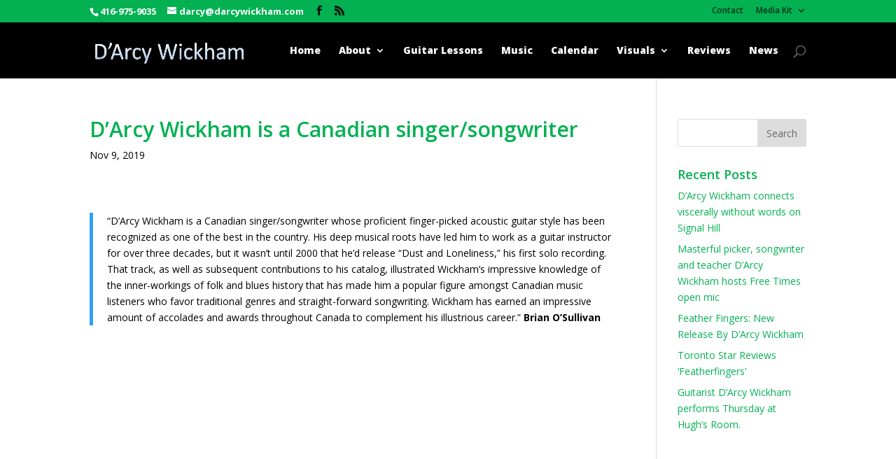

--- FILE ---
content_type: text/html; charset=UTF-8
request_url: http://darcywickham.com/testimonial/darcy-wickham-is-a-canadian-singer-songwriter/
body_size: 12393
content:
<!DOCTYPE html>
<html lang="en-US">
<head>
	<meta charset="UTF-8" />
<meta http-equiv="X-UA-Compatible" content="IE=edge">
	<link rel="pingback" href="http://darcywickham.com/xmlrpc.php" />

	<script type="text/javascript">
		document.documentElement.className = 'js';
	</script>

	<script>var et_site_url='http://darcywickham.com';var et_post_id='1499';function et_core_page_resource_fallback(a,b){"undefined"===typeof b&&(b=a.sheet.cssRules&&0===a.sheet.cssRules.length);b&&(a.onerror=null,a.onload=null,a.href?a.href=et_site_url+"/?et_core_page_resource="+a.id+et_post_id:a.src&&(a.src=et_site_url+"/?et_core_page_resource="+a.id+et_post_id))}
</script><title>D&#8217;Arcy Wickham is a Canadian singer/songwriter | darcywickham.com</title>
<meta name='robots' content='max-image-preview:large' />
<link rel='dns-prefetch' href='//fonts.googleapis.com' />
<link rel='dns-prefetch' href='//s.w.org' />
<link rel="alternate" type="application/rss+xml" title="darcywickham.com &raquo; Feed" href="http://darcywickham.com/feed/" />
<link rel="alternate" type="application/rss+xml" title="darcywickham.com &raquo; Comments Feed" href="http://darcywickham.com/comments/feed/" />
		<script type="text/javascript">
			window._wpemojiSettings = {"baseUrl":"https:\/\/s.w.org\/images\/core\/emoji\/13.1.0\/72x72\/","ext":".png","svgUrl":"https:\/\/s.w.org\/images\/core\/emoji\/13.1.0\/svg\/","svgExt":".svg","source":{"concatemoji":"http:\/\/darcywickham.com\/wp-includes\/js\/wp-emoji-release.min.js?ver=5.8.2"}};
			!function(e,a,t){var n,r,o,i=a.createElement("canvas"),p=i.getContext&&i.getContext("2d");function s(e,t){var a=String.fromCharCode;p.clearRect(0,0,i.width,i.height),p.fillText(a.apply(this,e),0,0);e=i.toDataURL();return p.clearRect(0,0,i.width,i.height),p.fillText(a.apply(this,t),0,0),e===i.toDataURL()}function c(e){var t=a.createElement("script");t.src=e,t.defer=t.type="text/javascript",a.getElementsByTagName("head")[0].appendChild(t)}for(o=Array("flag","emoji"),t.supports={everything:!0,everythingExceptFlag:!0},r=0;r<o.length;r++)t.supports[o[r]]=function(e){if(!p||!p.fillText)return!1;switch(p.textBaseline="top",p.font="600 32px Arial",e){case"flag":return s([127987,65039,8205,9895,65039],[127987,65039,8203,9895,65039])?!1:!s([55356,56826,55356,56819],[55356,56826,8203,55356,56819])&&!s([55356,57332,56128,56423,56128,56418,56128,56421,56128,56430,56128,56423,56128,56447],[55356,57332,8203,56128,56423,8203,56128,56418,8203,56128,56421,8203,56128,56430,8203,56128,56423,8203,56128,56447]);case"emoji":return!s([10084,65039,8205,55357,56613],[10084,65039,8203,55357,56613])}return!1}(o[r]),t.supports.everything=t.supports.everything&&t.supports[o[r]],"flag"!==o[r]&&(t.supports.everythingExceptFlag=t.supports.everythingExceptFlag&&t.supports[o[r]]);t.supports.everythingExceptFlag=t.supports.everythingExceptFlag&&!t.supports.flag,t.DOMReady=!1,t.readyCallback=function(){t.DOMReady=!0},t.supports.everything||(n=function(){t.readyCallback()},a.addEventListener?(a.addEventListener("DOMContentLoaded",n,!1),e.addEventListener("load",n,!1)):(e.attachEvent("onload",n),a.attachEvent("onreadystatechange",function(){"complete"===a.readyState&&t.readyCallback()})),(n=t.source||{}).concatemoji?c(n.concatemoji):n.wpemoji&&n.twemoji&&(c(n.twemoji),c(n.wpemoji)))}(window,document,window._wpemojiSettings);
		</script>
		<meta content="Divi v.4.7.7" name="generator"/><style type="text/css">
img.wp-smiley,
img.emoji {
	display: inline !important;
	border: none !important;
	box-shadow: none !important;
	height: 1em !important;
	width: 1em !important;
	margin: 0 .07em !important;
	vertical-align: -0.1em !important;
	background: none !important;
	padding: 0 !important;
}
</style>
	<link rel='stylesheet' id='wp-block-library-css'  href='http://darcywickham.com/wp-includes/css/dist/block-library/style.min.css?ver=5.8.2' type='text/css' media='all' />
<link rel='stylesheet' id='theme.css-css'  href='http://darcywickham.com/wp-content/plugins/popup-builder/public/css/theme.css?ver=4.3.3' type='text/css' media='all' />
<link rel='stylesheet' id='divi-fonts-css'  href='http://fonts.googleapis.com/css?family=Open+Sans:300italic,400italic,600italic,700italic,800italic,400,300,600,700,800&#038;subset=latin,latin-ext&#038;display=swap' type='text/css' media='all' />
<link rel='stylesheet' id='divi-style-css'  href='http://darcywickham.com/wp-content/themes/Divi/style.css?ver=4.7.7' type='text/css' media='all' />
<link rel='stylesheet' id='dashicons-css'  href='http://darcywickham.com/wp-includes/css/dashicons.min.css?ver=5.8.2' type='text/css' media='all' />
<script type='text/javascript' src='http://darcywickham.com/wp-includes/js/jquery/jquery.min.js?ver=3.6.0' id='jquery-core-js'></script>
<script type='text/javascript' src='http://darcywickham.com/wp-includes/js/jquery/jquery-migrate.min.js?ver=3.3.2' id='jquery-migrate-js'></script>
<script type='text/javascript' id='Popup.js-js-before'>
var sgpbPublicUrl = "http:\/\/darcywickham.com\/wp-content\/plugins\/popup-builder\/public\/";
var SGPB_JS_LOCALIZATION = {"imageSupportAlertMessage":"Only image files supported","pdfSupportAlertMessage":"Only pdf files supported","areYouSure":"Are you sure?","addButtonSpinner":"L","audioSupportAlertMessage":"Only audio files supported (e.g.: mp3, wav, m4a, ogg)","publishPopupBeforeElementor":"Please, publish the popup before starting to use Elementor with it!","publishPopupBeforeDivi":"Please, publish the popup before starting to use Divi Builder with it!","closeButtonAltText":"Close"};
</script>
<script type='text/javascript' src='http://darcywickham.com/wp-content/plugins/popup-builder/public/js/Popup.js?ver=4.3.3' id='Popup.js-js'></script>
<script type='text/javascript' src='http://darcywickham.com/wp-content/plugins/popup-builder/public/js/PopupConfig.js?ver=4.3.3' id='PopupConfig.js-js'></script>
<script type='text/javascript' id='PopupBuilder.js-js-before'>
var SGPB_POPUP_PARAMS = {"popupTypeAgeRestriction":"ageRestriction","defaultThemeImages":{"1":"http:\/\/darcywickham.com\/wp-content\/plugins\/popup-builder\/public\/img\/theme_1\/close.png","2":"http:\/\/darcywickham.com\/wp-content\/plugins\/popup-builder\/public\/img\/theme_2\/close.png","3":"http:\/\/darcywickham.com\/wp-content\/plugins\/popup-builder\/public\/img\/theme_3\/close.png","5":"http:\/\/darcywickham.com\/wp-content\/plugins\/popup-builder\/public\/img\/theme_5\/close.png","6":"http:\/\/darcywickham.com\/wp-content\/plugins\/popup-builder\/public\/img\/theme_6\/close.png"},"homePageUrl":"http:\/\/darcywickham.com\/","isPreview":false,"convertedIdsReverse":[],"dontShowPopupExpireTime":365,"conditionalJsClasses":[],"disableAnalyticsGeneral":false};
var SGPB_JS_PACKAGES = {"packages":{"current":1,"free":1,"silver":2,"gold":3,"platinum":4},"extensions":{"geo-targeting":false,"advanced-closing":false}};
var SGPB_JS_PARAMS = {"ajaxUrl":"http:\/\/darcywickham.com\/wp-admin\/admin-ajax.php","nonce":"a54590fdf1"};
</script>
<script type='text/javascript' src='http://darcywickham.com/wp-content/plugins/popup-builder/public/js/PopupBuilder.js?ver=4.3.3' id='PopupBuilder.js-js'></script>
<link rel="https://api.w.org/" href="http://darcywickham.com/wp-json/" /><link rel="EditURI" type="application/rsd+xml" title="RSD" href="http://darcywickham.com/xmlrpc.php?rsd" />
<link rel="wlwmanifest" type="application/wlwmanifest+xml" href="http://darcywickham.com/wp-includes/wlwmanifest.xml" /> 
<meta name="generator" content="WordPress 5.8.2" />
<link rel="canonical" href="http://darcywickham.com/testimonial/darcy-wickham-is-a-canadian-singer-songwriter/" />
<link rel='shortlink' href='http://darcywickham.com/?p=1499' />
<link rel="alternate" type="application/json+oembed" href="http://darcywickham.com/wp-json/oembed/1.0/embed?url=http%3A%2F%2Fdarcywickham.com%2Ftestimonial%2Fdarcy-wickham-is-a-canadian-singer-songwriter%2F" />
<link rel="alternate" type="text/xml+oembed" href="http://darcywickham.com/wp-json/oembed/1.0/embed?url=http%3A%2F%2Fdarcywickham.com%2Ftestimonial%2Fdarcy-wickham-is-a-canadian-singer-songwriter%2F&#038;format=xml" />
<meta name="viewport" content="width=device-width, initial-scale=1.0, maximum-scale=1.0, user-scalable=0" /><link rel="preload" href="http://darcywickham.com/wp-content/themes/Divi/core/admin/fonts/modules.ttf" as="font" crossorigin="anonymous"><style type="text/css" id="custom-background-css">
body.custom-background { background-color: #000000; }
</style>
	<style id="sccss">/* Enter Your Custom CSS Here */

h1, h2, h3, h4, h5, h6 {
    color: #03B152; /* was #7CC68D;*/
    font-weight: 600;
}

/* top menu white */
#top-menu a {
    color: white;
  font-weight: 800;
}

/* padding between sections */
.et_pb_section {
  padding: 0px 0;}

/* default font colors
body,p
{
color: #000;
}*/
  

  .et_pb_section {
    padding: 0px 0;
    position: relative;
}

/* color for blog headings */
.et_color_scheme_green a {
  color: #03B152;}

/* featured image float left and max width */
img {
    max-width: 100%;
    height: auto;
    float: left;
    margin-right: 6px;
}

/* makes default colour scheme 'green' */
.et_color_scheme_green .et_pb_counter_amount, .et_color_scheme_green .et_pb_featured_table .et_pb_pricing_heading, .et_color_scheme_green #top-header {
    background: #03B152 !important;
}

/* phone no, email, menu in top banner */
.et_nav_text_color_light, .et_nav_text_color_light #et-secondary-nav a, .et_nav_text_color_light .et-social-icon a, .et_nav_text_color_light #et-info a, #et-info-phone, #et-info-email, .et-cart-info span {
    color: white;
  font-size:13px;
  font-weight: bold;
}

/* top banner social icons */
.et_nav_text_color_light, .et_nav_text_color_light #et-secondary-nav a, .et_nav_text_color_light .et-social-icon a, .et_nav_text_color_light #et-info a {
        color: white;
}

/* bottom menu bar and footer heading */
#et-footer-nav {
    background-color: #03B152;
  color: white;
}

.bottom-nav {
    color: white;
}

/* full width sub header*/
.et_pb_fullwidth_header p {
    color: black;
  font-weight: 600;
  font-size: 16px; 
}

#top-menu li li a, #et-secondary-nav li li a {
    color: white;
}

.et_header_style_left #et-top-navigation nav>ul>li>a, .et_header_style_split #et-top-navigation nav>ul>li>a {
    color: white;
}

/* heading for footer widgets */
#footer-widgets .footer-widget a, #footer-widgets .footer-widget li a, #footer-widgets .footer-widget li a:hover
{color: #03B152;}

/* Calendar Event Image */
.mc-main .details .mc-image, .mc-main .details img.alignleft {max-width: 350px;}

/* Testimonials
 .strong-view.small-widget .testimonial-content p:last-of-type {
        background-color: black;
}

/* Testimonials 
 .strong-view.small-widget .testimonial-content p:first-of-type {
    margin-top: 0;
    padding-top: 0;
    background-color: black;
}

/* Home page pop up message  March 20, 20 */ 
#sgpb-popup-dialog-main-div-wrapper #sgpb-close-button {
    font-size: 18px;
    font-weight: bold;
}
</style><link rel="stylesheet" id="et-divi-customizer-global-cached-inline-styles" href="http://darcywickham.com/wp-content/et-cache/global/et-divi-customizer-global-176797707934.min.css" onerror="et_core_page_resource_fallback(this, true)" onload="et_core_page_resource_fallback(this)" /></head>
<body class="wpm-testimonial-template-default single single-wpm-testimonial postid-1499 custom-background et_color_scheme_green et_pb_button_helper_class et_fixed_nav et_show_nav et_secondary_nav_enabled et_secondary_nav_two_panels et_primary_nav_dropdown_animation_fade et_secondary_nav_dropdown_animation_fade et_header_style_left et_pb_footer_columns4 et_cover_background et_pb_gutter osx et_pb_gutters3 et_smooth_scroll et_right_sidebar et_divi_theme et-db et_minified_js et_minified_css">
	<div id="page-container">

					<div id="top-header">
			<div class="container clearfix">

			
				<div id="et-info">
									<span id="et-info-phone">416-975-9035</span>
				
									<a href="mailto:darcy@darcywickham.com"><span id="et-info-email">darcy@darcywickham.com</span></a>
				
				<ul class="et-social-icons">

	<li class="et-social-icon et-social-facebook">
		<a href="https://www.facebook.com/darcy.wickham" class="icon">
			<span>Facebook</span>
		</a>
	</li>
	<li class="et-social-icon et-social-rss">
		<a href="http://darcywickham.com/feed/" class="icon">
			<span>RSS</span>
		</a>
	</li>

</ul>				</div> <!-- #et-info -->

			
				<div id="et-secondary-menu">
				<div class="et_duplicate_social_icons">
								<ul class="et-social-icons">

	<li class="et-social-icon et-social-facebook">
		<a href="https://www.facebook.com/darcy.wickham" class="icon">
			<span>Facebook</span>
		</a>
	</li>
	<li class="et-social-icon et-social-rss">
		<a href="http://darcywickham.com/feed/" class="icon">
			<span>RSS</span>
		</a>
	</li>

</ul>
							</div><ul id="et-secondary-nav" class="menu"><li class="menu-item menu-item-type-post_type menu-item-object-page menu-item-1225"><a href="http://darcywickham.com/contact/">Contact</a></li>
<li class="menu-item menu-item-type-post_type menu-item-object-page menu-item-has-children menu-item-1303"><a href="http://darcywickham.com/media-kit/">Media Kit</a>
<ul class="sub-menu">
	<li class="menu-item menu-item-type-post_type menu-item-object-page menu-item-1311"><a href="http://darcywickham.com/about/">About</a></li>
	<li class="menu-item menu-item-type-post_type menu-item-object-page menu-item-1309"><a href="http://darcywickham.com/hi-res-images/">Hi Res Images</a></li>
	<li class="menu-item menu-item-type-post_type menu-item-object-page menu-item-1327"><a href="http://darcywickham.com/reviews/">Reviews</a></li>
	<li class="menu-item menu-item-type-post_type menu-item-object-page menu-item-1310"><a href="http://darcywickham.com/testimonials/">Testimonials</a></li>
</ul>
</li>
</ul>				</div> <!-- #et-secondary-menu -->

			</div> <!-- .container -->
		</div> <!-- #top-header -->
		
	
			<header id="main-header" data-height-onload="66">
			<div class="container clearfix et_menu_container">
							<div class="logo_container">
					<span class="logo_helper"></span>
					<a href="http://darcywickham.com/">
						<img src="http://darcywickham.com/wp-content/uploads/2018/08/darcylogo2.png" alt="darcywickham.com" id="logo" data-height-percentage="54" />
					</a>
				</div>
							<div id="et-top-navigation" data-height="66" data-fixed-height="40">
											<nav id="top-menu-nav">
						<ul id="top-menu" class="nav et_disable_top_tier"><li id="menu-item-841" class="menu-item menu-item-type-custom menu-item-object-custom menu-item-841"><a href="http://www.darcywickham.com">Home</a></li>
<li id="menu-item-943" class="menu-item menu-item-type-post_type menu-item-object-page menu-item-has-children menu-item-943"><a href="http://darcywickham.com/about/">About</a>
<ul class="sub-menu">
	<li id="menu-item-1221" class="menu-item menu-item-type-post_type menu-item-object-page menu-item-1221"><a href="http://darcywickham.com/about/">About</a></li>
	<li id="menu-item-1295" class="menu-item menu-item-type-post_type menu-item-object-page menu-item-1295"><a href="http://darcywickham.com/testimonials/">Testimonials</a></li>
	<li id="menu-item-1220" class="menu-item menu-item-type-post_type menu-item-object-page menu-item-1220"><a href="http://darcywickham.com/contact/">Contact</a></li>
</ul>
</li>
<li id="menu-item-1173" class="menu-item menu-item-type-post_type menu-item-object-page menu-item-1173"><a href="http://darcywickham.com/guitar-lessons-2/">Guitar Lessons</a></li>
<li id="menu-item-941" class="menu-item menu-item-type-post_type menu-item-object-page menu-item-941"><a href="http://darcywickham.com/music/">Music</a></li>
<li id="menu-item-940" class="menu-item menu-item-type-post_type menu-item-object-page menu-item-940"><a href="http://darcywickham.com/calendar/">Calendar</a></li>
<li id="menu-item-939" class="menu-item menu-item-type-post_type menu-item-object-page menu-item-has-children menu-item-939"><a href="http://darcywickham.com/visuals/">Visuals</a>
<ul class="sub-menu">
	<li id="menu-item-1147" class="menu-item menu-item-type-post_type menu-item-object-page menu-item-1147"><a href="http://darcywickham.com/image-gallery/">Image Gallery</a></li>
	<li id="menu-item-1146" class="menu-item menu-item-type-post_type menu-item-object-page menu-item-1146"><a href="http://darcywickham.com/videos/">Videos</a></li>
</ul>
</li>
<li id="menu-item-1329" class="menu-item menu-item-type-post_type menu-item-object-page menu-item-1329"><a href="http://darcywickham.com/reviews/">Reviews</a></li>
<li id="menu-item-938" class="menu-item menu-item-type-post_type menu-item-object-page menu-item-938"><a href="http://darcywickham.com/in-the-news/">News</a></li>
</ul>						</nav>
					
					
					
										<div id="et_top_search">
						<span id="et_search_icon"></span>
					</div>
					
					<div id="et_mobile_nav_menu">
				<div class="mobile_nav closed">
					<span class="select_page">Select Page</span>
					<span class="mobile_menu_bar mobile_menu_bar_toggle"></span>
				</div>
			</div>				</div> <!-- #et-top-navigation -->
			</div> <!-- .container -->
			<div class="et_search_outer">
				<div class="container et_search_form_container">
					<form role="search" method="get" class="et-search-form" action="http://darcywickham.com/">
					<input type="search" class="et-search-field" placeholder="Search &hellip;" value="" name="s" title="Search for:" />					</form>
					<span class="et_close_search_field"></span>
				</div>
			</div>
		</header> <!-- #main-header -->
			<div id="et-main-area">
	
<div id="main-content">
		<div class="container">
		<div id="content-area" class="clearfix">
			<div id="left-area">
											<article id="post-1499" class="et_pb_post post-1499 wpm-testimonial type-wpm-testimonial status-publish hentry wpm-testimonial-category-industry-testimonial wpm-testimonial-category-testimonial">
											<div class="et_post_meta_wrapper">
							<h1 class="entry-title">D&#8217;Arcy Wickham is a Canadian singer/songwriter</h1>

						<p class="post-meta"><span class="published">Nov 9, 2019</span></p>
												</div> <!-- .et_post_meta_wrapper -->
				
					<div class="entry-content">
					<blockquote>
<div dir="ltr">
<div data-ogsc="black">
<p data-ogsc="rgb(51, 51, 51)" data-ogsb="white">&#8220;D&#8217;Arcy Wickham is a Canadian singer/songwriter whose proficient finger-picked acoustic guitar style has been recognized as one of the best in the country. His deep musical roots have led him to work as a guitar instructor for over three decades, but it wasn&#8217;t until 2000 that he&#8217;d release &#8220;Dust and Loneliness,&#8221; his first solo recording. That track, as well as subsequent contributions to his catalog, illustrated Wickham&#8217;s impressive knowledge of the inner-workings of folk and blues history that has made him a popular figure amongst Canadian music listeners who favor traditional genres and straight-forward songwriting. Wickham has earned an impressive amount of accolades and awards throughout Canada to complement his illustrious career.&#8221; <strong>Brian O&#8217;Sullivan</strong></p>
</div>
</div>
</blockquote>
					</div> <!-- .entry-content -->
					<div class="et_post_meta_wrapper">
										</div> <!-- .et_post_meta_wrapper -->
				</article> <!-- .et_pb_post -->

						</div> <!-- #left-area -->

				<div id="sidebar">
		<div id="search-2" class="et_pb_widget widget_search"><form role="search" method="get" id="searchform" class="searchform" action="http://darcywickham.com/">
				<div>
					<label class="screen-reader-text" for="s">Search for:</label>
					<input type="text" value="" name="s" id="s" />
					<input type="submit" id="searchsubmit" value="Search" />
				</div>
			</form></div> <!-- end .et_pb_widget -->
		<div id="recent-posts-2" class="et_pb_widget widget_recent_entries">
		<h4 class="widgettitle">Recent Posts</h4>
		<ul>
											<li>
					<a href="http://darcywickham.com/reviews/darcy-wickham-connects-viscerally-without-words-on-signal-hill/">D’Arcy Wickham connects viscerally without words on Signal Hill</a>
									</li>
											<li>
					<a href="http://darcywickham.com/featured/masterful-picker-songwriter-and-teacher-darcy-wickham-hosts-free-times-open-mic/">Masterful picker, songwriter and teacher D’Arcy Wickham hosts Free Times open mic</a>
									</li>
											<li>
					<a href="http://darcywickham.com/reviews/feather-fingers-new-release-by-darcy-wickham/">Feather Fingers: New Release By D&#8217;Arcy Wickham</a>
									</li>
											<li>
					<a href="http://darcywickham.com/reviews/whats-on-disk/">Toronto Star Reviews &#8216;Featherfingers&#8217;</a>
									</li>
											<li>
					<a href="http://darcywickham.com/reviews/guitarist-darcy-wickham-performs-thursday-at-hughs-room/">Guitarist D&#8217;Arcy Wickham performs Thursday at Hugh&#8217;s Room.</a>
									</li>
					</ul>

		</div> <!-- end .et_pb_widget -->	</div> <!-- end #sidebar -->
		</div> <!-- #content-area -->
	</div> <!-- .container -->
	</div> <!-- #main-content -->


	<span class="et_pb_scroll_top et-pb-icon"></span>


			<footer id="main-footer">
				
<div class="container">
    <div id="footer-widgets" class="clearfix">
		<div class="footer-widget"></div> <!-- end .footer-widget --><div class="footer-widget"><div id="text-3" class="fwidget et_pb_widget widget_text"><h4 class="title">Join D&#8217;Arcy Wickham Email List</h4>			<div class="textwidget"><p>Get all the latest news from D&#8217;arcy Wickham. <a href="http://www.darcywickham.com/getinfo.html" target="_blank" rel="noopener">Email signup here. </a></p>
</div>
		</div> <!-- end .fwidget --><div id="text-2" class="fwidget et_pb_widget widget_text"><h4 class="title">Site by Webs In Motion</h4>			<div class="textwidget"><p><a target="_blank" href="http://www.websinmotion.com" rel="noopener"><img loading="lazy" class="aligncenter wp-image-1372 size-full" src="http://darcywickham.com/wp-content/uploads/2018/07/websinmotion.png" alt="" width="298" height="134" /></a></p>
</div>
		</div> <!-- end .fwidget --></div> <!-- end .footer-widget --><div class="footer-widget"><div id="strong-testimonials-view-widget-2" class="fwidget et_pb_widget strong-testimonials-view-widget"><h4 class="title">Testimonials</h4><div class="strong-view strong-widget strong-view-id-1 small-widget wpmtst-small-widget slider-container slider-mode-horizontal" data-count=15 data-slider-var=strong_slider_id_1 data-state=idle><div class="strong-content wpmslider-content"><div class="wpmtst-testimonial testimonial t-slide post-1434"><div class="wpmtst-testimonial-inner testimonial-inner"><h3 class="wpmtst-testimonial-heading testimonial-heading">Amazing Teacher</h3><div data-infinite-loop="false"  class="wpmtst-testimonial-content testimonial-content"><div class="maybe-clear"></div><p>I am very happy to say that D&#8217;Arcy Wickham is an amazing guitar teacher. Without D&#8217;Arcy I would never have been as musically inclined as I am today. Whatever talent i have on guitar is due to his patience and teaching.</p></div><div class="wpmtst-testimonial-field testimonial-field testimonial-name">David Stirling</div><div class="clear"></div></div></div><div class="wpmtst-testimonial testimonial t-slide post-1437"><div class="wpmtst-testimonial-inner testimonial-inner"><h3 class="wpmtst-testimonial-heading testimonial-heading">One of the Finest Guitar Teachers</h3><div data-infinite-loop="false"  class="wpmtst-testimonial-content testimonial-content"><div class="maybe-clear"></div><p>D&#8217;Arcy Wickham is one of the finest and most patient guitar teachers I&#8217;ve ever had. Not only is he extremely knowledgable and experienced, his hands-on approach is exceptional and because of this, I am on my way to being a proficient guitar player, fulfilling one of my life long dreams!</p></div><div class="wpmtst-testimonial-field testimonial-field testimonial-name">Adrian Currie</div><div class="clear"></div></div></div><div class="wpmtst-testimonial testimonial t-slide post-1440"><div class="wpmtst-testimonial-inner testimonial-inner"><h3 class="wpmtst-testimonial-heading testimonial-heading">A crucial mentor and fantastic teacher</h3><div data-infinite-loop="false"  class="wpmtst-testimonial-content testimonial-content"><div class="maybe-clear"></div><p>D’Arcy is an extraordinary guitar player and has been a crucial mentor and fantastic teacher to me for the last 10 years of my life. He is astonishingly dedicated to his students and will go out on a limb to make sure they understand difficult concepts in the way that works for them. Most of [&hellip;]</p></div><div class="wpmtst-testimonial-field testimonial-field testimonial-name"> Elias Rabinovich</div><div class="clear"></div></div></div><div class="wpmtst-testimonial testimonial t-slide post-1332"><div class="wpmtst-testimonial-inner testimonial-inner"><h3 class="wpmtst-testimonial-heading testimonial-heading">The Live Music Report</h3><div data-infinite-loop="false"  class="wpmtst-testimonial-content testimonial-content"><div class="wpmtst-testimonial-image testimonial-image"><img width="75" height="75" src="http://darcywickham.com/wp-content/uploads/2018/07/darcywickham-75x75.jpg" class="attachment-widget-thumbnail size-widget-thumbnail wp-post-image" alt="" loading="lazy" srcset="http://darcywickham.com/wp-content/uploads/2018/07/darcywickham-75x75.jpg 75w, http://darcywickham.com/wp-content/uploads/2018/07/darcywickham-150x150.jpg 150w, http://darcywickham.com/wp-content/uploads/2018/07/darcywickham.jpg 200w" sizes="(max-width: 75px) 100vw, 75px" /></div><div class="maybe-clear"></div><p>D’arcy Wickham has a fine new CD entitled Featherfingers. Three of the eleven tracks are his fingerpicking-style instrumental compositions. The brief title track is a lucid, lyrical melody, lively, warm and appealing.</p></div><div class="wpmtst-testimonial-field testimonial-field testimonial-name">The Live Music Report Review</div><div class="wpmtst-testimonial-field testimonial-field testimonial-company">The Live Music Report Review</div><div class="clear"></div></div></div><div class="wpmtst-testimonial testimonial t-slide post-1412"><div class="wpmtst-testimonial-inner testimonial-inner"><h3 class="wpmtst-testimonial-heading testimonial-heading">An acclaimed fingerstyle guitar picker and elemental songwriter</h3><div data-infinite-loop="false"  class="wpmtst-testimonial-content testimonial-content"><div class="wpmtst-testimonial-image testimonial-image"><img width="75" height="75" src="http://darcywickham.com/wp-content/uploads/2018/08/Moon-LOGO-130121-large-newest2-75x75.jpg" class="attachment-widget-thumbnail size-widget-thumbnail wp-post-image" alt="" loading="lazy" srcset="http://darcywickham.com/wp-content/uploads/2018/08/Moon-LOGO-130121-large-newest2-75x75.jpg 75w, http://darcywickham.com/wp-content/uploads/2018/08/Moon-LOGO-130121-large-newest2-150x150.jpg 150w, http://darcywickham.com/wp-content/uploads/2018/08/Moon-LOGO-130121-large-newest2-95x95.jpg 95w, http://darcywickham.com/wp-content/uploads/2018/08/Moon-LOGO-130121-large-newest2-235x235.jpg 235w" sizes="(max-width: 75px) 100vw, 75px" /></div><div class="maybe-clear"></div><p>An acclaimed fingerstyle guitar picker and elemental songwriter, D’Arcy Wickham not only demonstrates an impressive command of instruments and voice, he is also a professional instructor who has taught headline performers and had students referred to him by icons of the Canadian music scene.</p></div><div class="wpmtst-testimonial-field testimonial-field testimonial-name">Gary 17, Editor</div><div class="wpmtst-testimonial-field testimonial-field testimonial-company"><a href="http://www.torontomoon.ca" target="_blank">Toronto Moon Magazine</a></div><div class="clear"></div></div></div><div class="wpmtst-testimonial testimonial t-slide post-1280"><div class="wpmtst-testimonial-inner testimonial-inner"><h3 class="wpmtst-testimonial-heading testimonial-heading">A Beautiful Guitar Player</h3><div data-infinite-loop="false"  class="wpmtst-testimonial-content testimonial-content"><div class="maybe-clear"></div><p>D&#8217;Arcy is one of the most respected and liked musicians in the Toronto musical community.  Beautiful guitar playing!</p></div><div class="wpmtst-testimonial-field testimonial-field testimonial-name">Holmes Hook</div><div class="wpmtst-testimonial-field testimonial-field testimonial-company"><a href="http://www.hughsroomlive.com" target="_blank">Booking Agent, Hugh's Room</a></div><div class="clear"></div></div></div><div class="wpmtst-testimonial testimonial t-slide post-1438"><div class="wpmtst-testimonial-inner testimonial-inner"><h3 class="wpmtst-testimonial-heading testimonial-heading">D&#8217;Arcy&#8217;s a great teacher</h3><div data-infinite-loop="false"  class="wpmtst-testimonial-content testimonial-content"><div class="maybe-clear"></div><p>I first studied with D&#8217;Arcy as a teenager, a long time ago. When I decided to pick up the guitar again a few years back, I returned to D&#8217;Arcy for lessons. Besides being what the old blues people would call a Guitar King (a great player), D&#8217;Arcy&#8217;s a great teacher. Crucially, he&#8217;s passionate about learning [&hellip;]</p></div><div class="wpmtst-testimonial-field testimonial-field testimonial-name">D. Adam</div><div class="clear"></div></div></div><div class="wpmtst-testimonial testimonial t-slide post-1435"><div class="wpmtst-testimonial-inner testimonial-inner"><h3 class="wpmtst-testimonial-heading testimonial-heading">D&#8217;Arcy is my Guru!</h3><div data-infinite-loop="false"  class="wpmtst-testimonial-content testimonial-content"><div class="maybe-clear"></div><p>D&#8217;Arcy is my guru of the acoustic guitar since the 1980&#8217;s. His true love and ability on the instrument and inspiring sharing of theory and technique gratefully worked it&#8217;s musical magic on me.</p></div><div class="wpmtst-testimonial-field testimonial-field testimonial-name">David Crighton</div><div class="clear"></div></div></div><div class="wpmtst-testimonial testimonial t-slide post-1353"><div class="wpmtst-testimonial-inner testimonial-inner"><h3 class="wpmtst-testimonial-heading testimonial-heading">Canada Free Press on Featherfingers</h3><div data-infinite-loop="false"  class="wpmtst-testimonial-content testimonial-content"><div class="wpmtst-testimonial-image testimonial-image"><img width="75" height="75" src="http://darcywickham.com/wp-content/uploads/2018/07/Canada-Free-Press-578x280-75x75.jpg" class="attachment-widget-thumbnail size-widget-thumbnail wp-post-image" alt="" loading="lazy" srcset="http://darcywickham.com/wp-content/uploads/2018/07/Canada-Free-Press-578x280-75x75.jpg 75w, http://darcywickham.com/wp-content/uploads/2018/07/Canada-Free-Press-578x280-150x150.jpg 150w" sizes="(max-width: 75px) 100vw, 75px" /></div><div class="maybe-clear"></div><p>For those that enjoy good old-fashioned guitar music, there is something new in store, from an artist that has been part of the music industry for decades. Canadian singer, songwriter, and guitarist DÕArcy Wickham has now finished an independent album, which took a large amount of thought and hard work to complete.</p></div><div class="wpmtst-testimonial-field testimonial-field testimonial-name">Darya Kotova </div><div class="wpmtst-testimonial-field testimonial-field testimonial-company">Canada Free Press</div><div class="clear"></div></div></div><div class="wpmtst-testimonial testimonial t-slide post-1436"><div class="wpmtst-testimonial-inner testimonial-inner"><h3 class="wpmtst-testimonial-heading testimonial-heading">D&#8217;Arcy&#8217;s Student for 2 Years</h3><div data-infinite-loop="false"  class="wpmtst-testimonial-content testimonial-content"><div class="maybe-clear"></div><p>I have been a student of darcy for the past 2 years learning the bass guitar,not only is he a good musician of various instruments but a fine teacher who takes the time to learn something new and is patient teaching it.</p></div><div class="wpmtst-testimonial-field testimonial-field testimonial-name"> Patrick Gouveia </div><div class="clear"></div></div></div><div class="wpmtst-testimonial testimonial t-slide post-1345"><div class="wpmtst-testimonial-inner testimonial-inner"><h3 class="wpmtst-testimonial-heading testimonial-heading">Toronto Star on &#8216;Featherfingers&#8217;</h3><div data-infinite-loop="false"  class="wpmtst-testimonial-content testimonial-content"><div class="wpmtst-testimonial-image testimonial-image"><img width="75" height="75" src="http://darcywickham.com/wp-content/uploads/2005/03/Toronto-Star-Storstac-75x75.png" class="attachment-widget-thumbnail size-widget-thumbnail wp-post-image" alt="" loading="lazy" srcset="http://darcywickham.com/wp-content/uploads/2005/03/Toronto-Star-Storstac-75x75.png 75w, http://darcywickham.com/wp-content/uploads/2005/03/Toronto-Star-Storstac-150x150.png 150w, http://darcywickham.com/wp-content/uploads/2005/03/Toronto-Star-Storstac.png 300w" sizes="(max-width: 75px) 100vw, 75px" /></div><div class="maybe-clear"></div><p>Veteran Toronto guitarist, music teacher and singer/songwriter D’Arcy Wickham’s latest is both a tasty showcase of his exceptional facility with all styles of guitar picking, from elegant folk to atmospheric blues, and of his gifts as a composer of comfortingly retro, acoustic-based pop songs.</p></div><div class="wpmtst-testimonial-field testimonial-field testimonial-name">What's On Disk</div><div class="wpmtst-testimonial-field testimonial-field testimonial-company">Toronto Daily Star Newspaper</div><div class="clear"></div></div></div><div class="wpmtst-testimonial testimonial t-slide post-1499"><div class="wpmtst-testimonial-inner testimonial-inner"><h3 class="wpmtst-testimonial-heading testimonial-heading">D&#8217;Arcy Wickham is a Canadian singer/songwriter</h3><div data-infinite-loop="false"  class="wpmtst-testimonial-content testimonial-content"><div class="maybe-clear"></div><p>&#8220;D&#8217;Arcy Wickham is a Canadian singer/songwriter whose proficient finger-picked acoustic guitar style has been recognized as one of the best in the country. His deep musical roots have led him to work as a guitar instructor for over three decades, but it wasn&#8217;t until 2000 that he&#8217;d release &#8220;Dust and Loneliness,&#8221; his first solo recording. [&hellip;]</p></div><div class="wpmtst-testimonial-field testimonial-field testimonial-name">Brian O'Sullivan</div><div class="clear"></div></div></div><div class="wpmtst-testimonial testimonial t-slide post-1293"><div class="wpmtst-testimonial-inner testimonial-inner"><h3 class="wpmtst-testimonial-heading testimonial-heading">He is a really gifted picker &#8230;</h3><div data-infinite-loop="false"  class="wpmtst-testimonial-content testimonial-content"><div class="maybe-clear"></div><p>I listened to the D&#8217;Arcy Wickham CD and what you&#8217;ve got is probably a critical success. He is a really gifted picker and a good songwriter and singer too! So, yeah, it&#8217;s kind of an underground hit, if you will… I think you&#8217;ll do well with critics hopefully, and good luck to you on it.</p></div><div class="wpmtst-testimonial-field testimonial-field testimonial-name">George Walker</div><div class="clear"></div></div></div><div class="wpmtst-testimonial testimonial t-slide post-1439"><div class="wpmtst-testimonial-inner testimonial-inner"><h3 class="wpmtst-testimonial-heading testimonial-heading">D&#8217;Arcy Wickham is a master teacher</h3><div data-infinite-loop="false"  class="wpmtst-testimonial-content testimonial-content"><div class="maybe-clear"></div><p>D&#8217;Arcy Wickham is a master teacher. He has generously helped me in all aspects of my career as a singer-songwriter: guitar techniques, arrangements, lyric writing, and singing.</p></div><div class="wpmtst-testimonial-field testimonial-field testimonial-name">Howard Buckstein</div><div class="clear"></div></div></div><div class="wpmtst-testimonial testimonial t-slide post-1287"><div class="wpmtst-testimonial-inner testimonial-inner"><h3 class="wpmtst-testimonial-heading testimonial-heading">Dust and Lonliness</h3><div data-infinite-loop="false"  class="wpmtst-testimonial-content testimonial-content"><div class="wpmtst-testimonial-image testimonial-image"><img width="75" height="75" src="http://darcywickham.com/wp-content/uploads/2018/07/richardf-75x75.jpg" class="attachment-widget-thumbnail size-widget-thumbnail wp-post-image" alt="" loading="lazy" srcset="http://darcywickham.com/wp-content/uploads/2018/07/richardf-75x75.jpg 75w, http://darcywickham.com/wp-content/uploads/2018/07/richardf-150x150.jpg 150w, http://darcywickham.com/wp-content/uploads/2018/07/richardf-300x300.jpg 300w, http://darcywickham.com/wp-content/uploads/2018/07/richardf.jpg 600w" sizes="(max-width: 75px) 100vw, 75px" /></div><div class="maybe-clear"></div><p>If all the young guitarists who had been taught by Wickham were to line up for a performance, they&#8217;d probably fill Maple Leaf Gardens. The man&#8217;s been playing since the early ’70s, worked with Ian Thomas in the Painted Ladies days, released a couple of singles, and then retreated into his teaching business. Now, all [&hellip;]</p></div><div class="wpmtst-testimonial-field testimonial-field testimonial-name">Richard Flohil</div><div class="wpmtst-testimonial-field testimonial-field testimonial-company">CKOT Tillsonburg ON</div><div class="clear"></div></div></div></div></div></div> <!-- end .fwidget --></div> <!-- end .footer-widget --><div class="footer-widget">
		<div id="recent-posts-3" class="fwidget et_pb_widget widget_recent_entries">
		<h4 class="title">What&#8217;s New for D&#8217;Arcy Wickham</h4>
		<ul>
											<li>
					<a href="http://darcywickham.com/reviews/darcy-wickham-connects-viscerally-without-words-on-signal-hill/">D’Arcy Wickham connects viscerally without words on Signal Hill</a>
											<span class="post-date">February 28, 2019</span>
									</li>
											<li>
					<a href="http://darcywickham.com/featured/masterful-picker-songwriter-and-teacher-darcy-wickham-hosts-free-times-open-mic/">Masterful picker, songwriter and teacher D’Arcy Wickham hosts Free Times open mic</a>
											<span class="post-date">August 5, 2018</span>
									</li>
											<li>
					<a href="http://darcywickham.com/reviews/feather-fingers-new-release-by-darcy-wickham/">Feather Fingers: New Release By D&#8217;Arcy Wickham</a>
											<span class="post-date">April 18, 2005</span>
									</li>
											<li>
					<a href="http://darcywickham.com/reviews/whats-on-disk/">Toronto Star Reviews &#8216;Featherfingers&#8217;</a>
											<span class="post-date">March 10, 2005</span>
									</li>
											<li>
					<a href="http://darcywickham.com/reviews/guitarist-darcy-wickham-performs-thursday-at-hughs-room/">Guitarist D&#8217;Arcy Wickham performs Thursday at Hugh&#8217;s Room.</a>
											<span class="post-date">March 6, 2005</span>
									</li>
											<li>
					<a href="http://darcywickham.com/reviews/featherfingers-in-the-live-music-report/">Featherfingers in &#8216;The Live Music Report&#8217;</a>
											<span class="post-date">July 25, 2004</span>
									</li>
					</ul>

		</div> <!-- end .fwidget --></div> <!-- end .footer-widget -->    </div> <!-- #footer-widgets -->
</div>    <!-- .container -->

		
				<div id="et-footer-nav">
					<div class="container">
						<ul id="menu-short-menu" class="bottom-nav"><li class="menu-item menu-item-type-post_type menu-item-object-page menu-item-1225"><a href="http://darcywickham.com/contact/">Contact</a></li>
<li class="menu-item menu-item-type-post_type menu-item-object-page menu-item-has-children menu-item-1303"><a href="http://darcywickham.com/media-kit/">Media Kit</a></li>
</ul>					</div>
				</div> <!-- #et-footer-nav -->

			
				<div id="footer-bottom">
					<div class="container clearfix">
				<ul class="et-social-icons">

	<li class="et-social-icon et-social-facebook">
		<a href="https://www.facebook.com/darcy.wickham" class="icon">
			<span>Facebook</span>
		</a>
	</li>
	<li class="et-social-icon et-social-rss">
		<a href="http://darcywickham.com/feed/" class="icon">
			<span>RSS</span>
		</a>
	</li>

</ul><p id="footer-info">Designed by <a href="http://www.elegantthemes.com" title="Premium WordPress Themes">Elegant Themes</a> | Powered by <a href="http://www.wordpress.org">WordPress</a></p>					</div>	<!-- .container -->
				</div>
			</footer> <!-- #main-footer -->
		</div> <!-- #et-main-area -->


	</div> <!-- #page-container -->

	<div class="sgpb-main-popup-data-container-1530" style="position:fixed;opacity: 0">
							<div class="sg-popup-builder-content" id="sg-popup-content-wrapper-1530" data-id="1530" data-events="[]" data-options="[base64]">
								<div class="sgpb-popup-builder-content-1530 sgpb-popup-builder-content-html"><div class="sgpb-main-html-content-wrapper"><h1 style="margin-top: 0;margin-bottom: 0" align="center"><span style="color: black;font-family: Arial"><br />
<span style="font-size: x-large">Lets continue your Guitar Lessons on Skype or Face Time!</span></span></h1>
<p style="margin-top: 0;margin-bottom: 0" align="center"><span style="font-size: 13pt;color: #ffffff;font-family: Arial">I will still be conducting your guitar lessons as normally scheduled on <b>Skype</b> or <b>Face Time</b>. </span></p>
<p style="margin-top: 0;margin-bottom: 0" align="center"><span style="font-size: 13pt;color: #ffffff;font-family: Arial">Please call 416-975-9035, or email <a href="mailto:darcy@darcywickham.com"><span style="color: #000000">darcy@darcywickham.com</span></a></span> <span style="font-size: 13pt;color: #ffffff;font-family: Arial">to discuss your lessons, or for more information.</span></p>
</div></div>
							</div>
						  </div><link rel='stylesheet' id='testimonials-small-widget-css'  href='http://darcywickham.com/wp-content/plugins/strong-testimonials/templates/small-widget/content.css?ver=3.1.20' type='text/css' media='all' />
<style id='testimonials-small-widget-inline-css' type='text/css'>
.strong-view-id-1 .wpmtst-testimonial-inner { background: #F2FBE9;
	background: -moz-linear-gradient(top, #F2FBE9 0%, #E0F7CC 100%);
	background: -webkit-gradient(linear, left top, left bottom, color-stop(0%, #F2FBE9), color-stop(100%, #E0F7CC));
	background: -webkit-linear-gradient(top,  #F2FBE9 0%, #E0F7CC 100%);
	background: -o-linear-gradient(top, #F2FBE9 0%, #E0F7CC 100%);
	background: -ms-linear-gradient(top, #F2FBE9 0%, #E0F7CC 100%);
	background: linear-gradient(to bottom, #F2FBE9 0%, #E0F7CC 100%);
	filter: progid:DXImageTransform.Microsoft.gradient(startColorstr='#F2FBE9', endColorstr='#E0F7CC', GradientType=0); }
</style>
<script type='text/javascript' id='divi-custom-script-js-extra'>
/* <![CDATA[ */
var DIVI = {"item_count":"%d Item","items_count":"%d Items"};
var et_shortcodes_strings = {"previous":"Previous","next":"Next"};
var et_pb_custom = {"ajaxurl":"http:\/\/darcywickham.com\/wp-admin\/admin-ajax.php","images_uri":"http:\/\/darcywickham.com\/wp-content\/themes\/Divi\/images","builder_images_uri":"http:\/\/darcywickham.com\/wp-content\/themes\/Divi\/includes\/builder\/images","et_frontend_nonce":"a6c2375613","subscription_failed":"Please, check the fields below to make sure you entered the correct information.","et_ab_log_nonce":"8f138b5a70","fill_message":"Please, fill in the following fields:","contact_error_message":"Please, fix the following errors:","invalid":"Invalid email","captcha":"Captcha","prev":"Prev","previous":"Previous","next":"Next","wrong_captcha":"You entered the wrong number in captcha.","wrong_checkbox":"Checkbox","ignore_waypoints":"no","is_divi_theme_used":"1","widget_search_selector":".widget_search","ab_tests":[],"is_ab_testing_active":"","page_id":"1499","unique_test_id":"","ab_bounce_rate":"5","is_cache_plugin_active":"no","is_shortcode_tracking":"","tinymce_uri":""}; var et_builder_utils_params = {"condition":{"diviTheme":true,"extraTheme":false},"scrollLocations":["app","top"],"builderScrollLocations":{"desktop":"app","tablet":"app","phone":"app"},"onloadScrollLocation":"app","builderType":"fe"}; var et_frontend_scripts = {"builderCssContainerPrefix":"#et-boc","builderCssLayoutPrefix":"#et-boc .et-l"};
var et_pb_box_shadow_elements = [];
var et_pb_motion_elements = {"desktop":[],"tablet":[],"phone":[]};
var et_pb_sticky_elements = [];
/* ]]> */
</script>
<script type='text/javascript' src='http://darcywickham.com/wp-content/themes/Divi/js/custom.unified.js?ver=4.7.7' id='divi-custom-script-js'></script>
<script type='text/javascript' id='et-builder-cpt-modules-wrapper-js-extra'>
/* <![CDATA[ */
var et_modules_wrapper = {"builderCssContainerPrefix":"#et-boc","builderCssLayoutPrefix":"#et-boc .et-l"};
/* ]]> */
</script>
<script type='text/javascript' src='http://darcywickham.com/wp-content/themes/Divi/includes/builder/scripts/cpt-modules-wrapper.js?ver=4.7.7' id='et-builder-cpt-modules-wrapper-js'></script>
<script type='text/javascript' src='http://darcywickham.com/wp-content/themes/Divi/core/admin/js/common.js?ver=4.7.7' id='et-core-common-js'></script>
<script type='text/javascript' src='http://darcywickham.com/wp-includes/js/wp-embed.min.js?ver=5.8.2' id='wp-embed-js'></script>
<script type='text/javascript' defer src='http://darcywickham.com/wp-content/plugins/strong-testimonials/assets/public/js/lib/actual/jquery-actual.min.js?ver=1.0.16' id='jquery-actual-js'></script>
<script type='text/javascript' src='http://darcywickham.com/wp-includes/js/imagesloaded.min.js?ver=4.1.4' id='imagesloaded-js'></script>
<script type='text/javascript' src='http://darcywickham.com/wp-includes/js/underscore.min.js?ver=1.13.1' id='underscore-js'></script>
<script type='text/javascript' defer src='http://darcywickham.com/wp-content/plugins/strong-testimonials/assets/public/js/lib/verge/verge.min.js?ver=1.10.2' id='verge-js'></script>
<script type='text/javascript' src='http://darcywickham.com/wp-includes/js/dist/vendor/regenerator-runtime.min.js?ver=0.13.7' id='regenerator-runtime-js'></script>
<script type='text/javascript' src='http://darcywickham.com/wp-includes/js/dist/vendor/wp-polyfill.min.js?ver=3.15.0' id='wp-polyfill-js'></script>
<script type='text/javascript' src='http://darcywickham.com/wp-includes/js/dist/hooks.min.js?ver=a7edae857aab69d69fa10d5aef23a5de' id='wp-hooks-js'></script>
<script type='text/javascript' src='http://darcywickham.com/wp-includes/js/dist/i18n.min.js?ver=5f1269854226b4dd90450db411a12b79' id='wp-i18n-js'></script>
<script type='text/javascript' id='wp-i18n-js-after'>
wp.i18n.setLocaleData( { 'text direction\u0004ltr': [ 'ltr' ] } );
</script>
<script type='text/javascript' id='wpmtst-slider-js-extra'>
/* <![CDATA[ */
var strong_slider_id_1 = {"config":{"mode":"horizontal","speed":1000,"pause":5100,"autoHover":0,"autoStart":1,"infiniteLoop":0,"stopAutoOnClick":0,"adaptiveHeight":0,"adaptiveHeightSpeed":500,"controls":0,"autoControls":0,"pager":0,"slideCount":15,"debug":false,"compat":{"lazyload":{"active":false,"classes":[]}},"touchEnabled":true,"type":"show_single","breakpoints":{"single":{"maxSlides":1,"moveSlides":1,"slideMargin":1},"multiple":{"desktop":{"width":1200,"maxSlides":2,"moveSlides":1,"slideMargin":20},"large":{"width":1024,"maxSlides":2,"moveSlides":1,"slideMargin":20},"medium":{"width":640,"maxSlides":1,"moveSlides":1,"slideMargin":10},"small":{"width":480,"maxSlides":1,"moveSlides":1,"slideMargin":1}}},"stretch":0,"nextUrl":"next-slide","prevUrl":"previous-slide"}};
/* ]]> */
</script>
<script type='text/javascript' defer src='http://darcywickham.com/wp-content/plugins/strong-testimonials/assets/public/js/lib/strongslider/jquery-strongslider.min.js?ver=3.1.20' id='wpmtst-slider-js'></script>
<script type='text/javascript' id='wpmtst-controller-js-extra'>
/* <![CDATA[ */
var strongControllerParms = {"initializeOn":"documentReady","method":"","universalTimer":"500","observerTimer":"500","event":"","script":"","containerId":"page","addedNodeId":"content","debug":""};
/* ]]> */
</script>
<script type='text/javascript' src='http://darcywickham.com/wp-content/plugins/strong-testimonials/assets/public/js/controller.min.js?ver=3.1.20' id='wpmtst-controller-js'></script>
</body>
</html>
